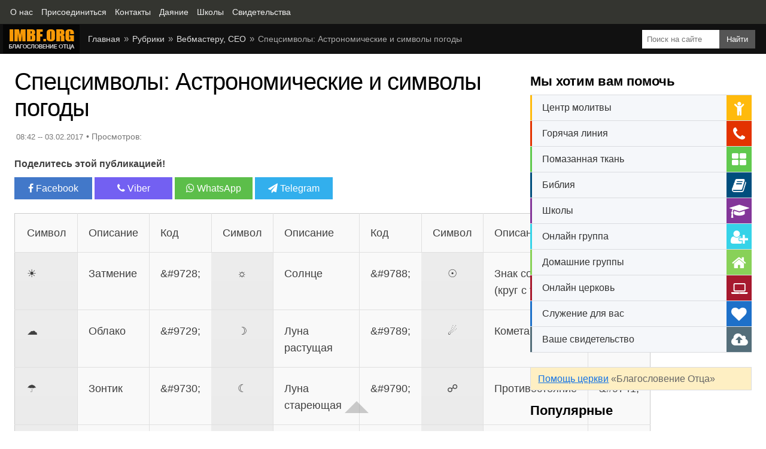

--- FILE ---
content_type: text/html; charset=utf-8
request_url: https://www.imbf.org/seo-vebmaster/specsimvoly-astronomicheskie-simvoly-pogody.html
body_size: 5827
content:
<!DOCTYPE html>
<html itemscope itemtype="https://schema.org/Article" lang="ru">
<head prefix="og: http://ogp.me/ns#">
<meta http-equiv="X-UA-Compatible" content="IE=edge">
<meta charset="utf-8">

<title>Спецсимволы: Астрономические и символы погоды</title>

<meta name="description" content="Астрономические и символы погоды. Мнемоники, спецсимволы и коды к ним в HTML">
<meta name="keywords" content="Спецсимволы, Астрономические, символы, погоды, Увлечения">

<link rel="canonical" href="https://www.imbf.org/seo-vebmaster/specsimvoly-astronomicheskie-simvoly-pogody.html">

<meta property="og:title" content="Спецсимволы: Астрономические и символы погоды">
<meta property="og:type" content="article">
<meta property="og:description" content="Астрономические и символы погоды. Мнемоники, спецсимволы и коды к ним в HTML">
<meta property="og:site_name" content="IMBF.ORG">
<meta property="og:url" content="https://www.imbf.org/seo-vebmaster/specsimvoly-astronomicheskie-simvoly-pogody.html">
<meta property="og:image" content="https://www.imbf.org/seo-vebmaster/images/specsimvoly-astronomicheskie-simvoly-pogody.jpg">
<meta property="og:image:width" content="1280">
<meta property="og:image:height" content="720">

<meta name="twitter:card" content="summary_large_image">
<meta name="twitter:title" content="Спецсимволы: Астрономические и символы погоды">
<meta name="twitter:description" content="Астрономические и символы погоды. Мнемоники, спецсимволы и коды к ним в HTML">
<meta name="twitter:url" content="https://www.imbf.org/seo-vebmaster/specsimvoly-astronomicheskie-simvoly-pogody.html">
<meta name="twitter:image:src" content="https://www.imbf.org/seo-vebmaster/images/specsimvoly-astronomicheskie-simvoly-pogody.jpg">
<meta name="twitter:image:alt" content="Спецсимволы: Астрономические и символы погоды">
<meta name="twitter:domain" content="https://www.imbf.org/">

<meta name="language" content="ru">
<link rel="image_src" href="images/specsimvoly-astronomicheskie-simvoly-pogody.jpg">
<meta name="viewport" content="width=device-width, initial-scale=1, shrink-to-fit=no">
<link rel="apple-touch-icon" sizes="180x180" href="../img/ico/apple-touch-icon.png">
<link rel="icon" type="image/png" sizes="32x32" href="../img/ico/favicon-32x32.png">
<link rel="icon" type="image/png" sizes="16x16" href="../img/ico/favicon-16x16.png">
<link rel="mask-icon" href="../img/ico/safari-pinned-tab.svg" color="#ff7700">
<link rel="shortcut icon" href="../img/ico/favicon.ico">
<meta name="msapplication-TileColor" content="#ffffff">
<meta name="theme-color" content="#ffffff">

<link href="../css/pages.css" rel="stylesheet">

</head>
<body>

<nav class="topnav" itemscope itemtype="https://schema.org/BreadcrumbList"><ul class="tn-list"><li itemprop="itemListElement" itemscope itemtype="https://schema.org/ListItem"><a itemprop="item" href="https://www.imbf.org/center/o-nas.html"><span itemprop="name">О нас</span></a><meta itemprop="position" content="1" /></li><li itemprop="itemListElement" itemscope itemtype="https://schema.org/ListItem"><a itemprop="item" href="https://www.imbf.org/join/"><span itemprop="name">Присоединиться</span></a><meta itemprop="position" content="2" /></li><li itemprop="itemListElement" itemscope itemtype="https://schema.org/ListItem"><a itemprop="item" href="https://www.imbf.org/center/kontakty.html"><span itemprop="name">Контакты</span></a><meta itemprop="position" content="3" /></li><li itemprop="itemListElement" itemscope itemtype="https://schema.org/ListItem"><a itemprop="item" href="https://www.imbf.org/give/"><span itemprop="name">Даяние</span></a><meta itemprop="position" content="4" /></li><li itemprop="itemListElement" itemscope itemtype="https://schema.org/ListItem"><a itemprop="item" href="https://www.imbf.org/obuchenie/"><span itemprop="name">Школы</span></a><meta itemprop="position" content="5" /></li><li itemprop="itemListElement" itemscope itemtype="https://schema.org/ListItem"><a itemprop="item" href="/svidetelstva/"><span itemprop="name">Свидетельства</span></a><meta itemprop="position" content="6" /></li></ul></nav>
  
<header>

<div class="search"><form name="searchform" action="https://www.imbf.org/portal-info/search.html"><input type="hidden" name="cx" value="partner-pub-8546847678964855:4415617617"/><input type="hidden" name="cof" value="FORID:10"/><input type="hidden" name="ie" value="UTF-8"/><input type="hidden" id="st-value" name="st"/><input class="se-input" type="search" name="q" id="search" placeholder="Поиск на сайте" value=""><input type="submit" class="se-button" name="sa" value="Найти"></form></div>

<div itemscope itemtype="http://schema.org/Organization"><a itemprop="url" class="logo" href="https://www.imbf.org/"><img itemprop="logo" src="../img/logo.png" width="130" height="50" loading="lazy" alt="Благословение Отца"></a></div>

<div class="nav">
<ul class="breadcrumb">
<li><a href="/">Главная</a></li>
<li><a href="../sitemap.html">Рубрики</a></li>
<li><a href="index.html">Вебмастеру, СЕО</a></li>
<li>Спецсимволы: Астрономические и символы погоды</li>
</ul>

</div>
</header>

<main>
<article>

<h1 itemprop="headline">Спецсимволы: Астрономические и символы погоды</h1>

<!-- about --><div class="about"><div class="time">08:42 -- 03.02.2017</div> <div id="likes-wrapper"></div></div><!-- /about -->

<!-- share --><div id="share"><div class="like">Поделитесь этой публикацией!</div><div class="social"> <a class="push facebook" data-id="fb" rel="noreferrer" href="javascript:void(0);"><i class="fa fa-facebook"></i> Facebook</a> <a class="push viber" data-id="viber" rel="noreferrer" href="javascript:void(0);"><i class="fa fa-phone"></i> Viber</a> <a class="push whatsapp" data-id="whatsapp" rel="noreferrer" href="javascript:void(0);"><i class="fa fa-whatsapp"></i> WhatsApp</a> <a class="push telegram" data-id="telegram" rel="noreferrer" href="javascript:void(0);"><i class="fa fa-paper-plane"></i> Telegram</a></div></div><!-- /share -->

<!-- content --><div itemprop="articleBody" class="content">

<table> <tbody> <tr class="bo"> <td>Символ</td> <td>Описание</td> <td>Код</td> <td>Символ</td> <td>Описание</td> <td>Код</td> <td>Символ</td> <td>Описание</td> <td>Код</td> </tr> <tr> <th>☀</th> <td>Затмение</td> <td>&amp;#9728;</td> <th>☼</th> <td>Солнце</td> <td>&amp;#9788;</td> <th>☉</th> <td>Знак солнца (круг с точкой)</td> <td>&amp;#9737;</td> </tr> <tr> <th>☁</th> <td>Облако</td> <td>&amp;#9729;</td> <th>☽</th> <td>Луна растущая</td> <td>&amp;#9789;</td> <th>☄</th> <td>Комета</td> <td>&amp;#9732;</td> </tr> <tr> <th>☂</th> <td>Зонтик</td> <td>&amp;#9730;</td> <th>☾</th> <td>Луна стареющая</td> <td>&amp;#9790;</td> <th>☍</th> <td>Противостояние</td> <td>&amp;#9741;</td> </tr> <tr> <th>☃</th> <td>Снеговик</td> <td>&amp;#9731;</td> <th>☊</th> <td>Восходящий узел</td> <td>&amp;#9738;</td> <th>☌</th> <td>Соединение</td> <td>&amp;#9740;</td> </tr> <tr> <td colspan="3"> </td> <th>☋</th> <td>Нисходящий узел</td> <td>&amp;#9739;</td> <td colspan="3"> </td> </tr> </tbody> </table>

</div><!-- /content -->

<!-- welcome --><ul class="welcome"><li class="we-list"><div class="title-welcome red">Вам нужна помощь?</div>Если вы хотите, чтобы Бог изменил вашу жизнь и дал вам свободу от вредных привычек, исцелил вашу душу и тело, вам нужно помолиться Богу и <a href="https://www.imbf.org/center/pokayanie-grehah.html">покаяться в грехах</a>, а также <a href="https://www.imbf.org/center/nayti-hristianskuyu-tserkov-adresa-tserkvey.html">найти церковь</a> и посещать её.</li><li class="we-list"><div class="title-welcome green">Ваше свидетельство</div>Если после посещения церкви Благословение Отца или просмотра наших видео вы или ваши знакомые получили чудо, исцеление, свободу, прорыв и т.п., пожалуйста, <a href="https://www.imbf.org/glory/">отправьте нам ваше свидетельство</a>.</li></ul><!-- /welcome -->

<!-- donat --><div class="title-page">Пожертвования</div><div class="donat"><div class="donat-text">Ваши пожертвования помогают нам служить множеству людей. Спасибо за вашу щедрость!</div><div class="row"><div class="col-l"><a href="https://www.imbf.org/give/" class="d-button d-green">Пожертвовать</a></div><div class="col-r"><a href="https://www.imbf.org/partner/" class="d-button d-blue">Партнерство</a></div></div></div><!-- /donat -->

<!-- Recommended -->

<div class="recommended">
<h3>Рекомендуем</h3>
<ul class="news-tile">
<li>
<div class="icon"><a href="../seo-vebmaster/specsimvoly-perebor-kodov-vsekh-simvolov-html.html">
<img src="../seo-vebmaster/img/specsimvoly-perebor-kodov-vsekh-simvolov-html.jpg" width="196" height="110" loading="lazy" alt="Спецсимволы: Перебор кодов всех символов HTML с 1 по 10999"></a></div>
<div class="title"><a href="../seo-vebmaster/specsimvoly-perebor-kodov-vsekh-simvolov-html.html">Спецсимволы: Перебор кодов всех символов HTML с 1 по 10999</a></div>
</li>
<li>
<div class="icon"><a href="../seo-vebmaster/specsimvoly-finansovye-pravovye-simvoly-valjut.html">
<img src="../seo-vebmaster/img/specsimvoly-finansovye-pravovye-simvoly-valjut.jpg" width="196" height="110" loading="lazy" alt="Спецсимволы: Финансовые, правовые, символы валют"></a></div>
<div class="title"><a href="../seo-vebmaster/specsimvoly-finansovye-pravovye-simvoly-valjut.html">Спецсимволы: Финансовые, правовые, символы валют</a></div>
</li>
<li>
<div class="icon"><a href="../seo-vebmaster/specsimvoly-zvyozdy-snezhinki-cvety.html">
<img src="../seo-vebmaster/img/specsimvoly-zvyozdy-snezhinki-cvety.jpg" width="196" height="110" loading="lazy" alt="Спецсимволы: Религиозные и философские символы"></a></div>
<div class="title"><a href="../seo-vebmaster/specsimvoly-zvyozdy-snezhinki-cvety.html">Спецсимволы: Религиозные и философские символы</a></div>
</li>
<li>
<div class="icon"><a href="../seo-vebmaster/specsimvoly-matematicheskie-fizicheskie-logicheskie-simvoly.html">
<img src="../seo-vebmaster/img/specsimvoly-matematicheskie-fizicheskie-logicheskie-simvoly.jpg" width="196" height="110" loading="lazy" alt="Спецсимволы: Математические, физические и логические символы"></a></div>
<div class="title"><a href="../seo-vebmaster/specsimvoly-matematicheskie-fizicheskie-logicheskie-simvoly.html">Спецсимволы: Математические, физические и логические символы</a></div>
</li>
<li>
<div class="icon"><a href="../interesnye-stati/13-sataninskih-simvolov-izvestnyh-logotipah.html">
<img src="../interesnye-stati/img/13-sataninskih-simvolov-izvestnyh-logotipah.jpg" width="196" height="110" loading="lazy" alt="13 сатанинских символов в известных логотипах"></a></div>
<div class="title"><a href="../interesnye-stati/13-sataninskih-simvolov-izvestnyh-logotipah.html">13 сатанинских символов в известных логотипах</a></div>
</li>
<li>
<div class="icon"><a href="../interesnye-video/skrytye-tajny-simvolov-znakov-smajlov.html">
<img src="../interesnye-video/img/skrytye-tajny-simvolov-znakov-smajlov.jpg" width="196" height="110" loading="lazy" alt="Скрытые Тайны Символов, Знаков, Смайлов"></a></div>
<div class="title"><a href="../interesnye-video/skrytye-tajny-simvolov-znakov-smajlov.html">Скрытые Тайны Символов, Знаков, Смайлов</a></div>
</li>
<li>
<div class="icon"><a href="../interesnye-stati/ehnciklopedija-simvolov.html">
<img src="../interesnye-stati/img/ehnciklopedija-simvolov.jpg" width="196" height="110" loading="lazy" alt="Полная энциклопедия символов"></a></div>
<div class="title"><a href="../interesnye-stati/ehnciklopedija-simvolov.html">Полная энциклопедия символов</a></div>
</li>
<li>
<div class="icon"><a href="../interesnye-stati/okkultnye-misticheskie-simvoly.html">
<img src="../interesnye-stati/img/okkultnye-misticheskie-simvoly.jpg" width="196" height="110" loading="lazy" alt="Оккультные и мистические символы и их значение"></a></div>
<div class="title"><a href="../interesnye-stati/okkultnye-misticheskie-simvoly.html">Оккультные и мистические символы и их значение</a></div>
</li>
<li>
<div class="icon"><a href="../interesnye-stati/ehnciklopedija-simvolov-simvolika-carstva-rastenij.html">
<img src="../interesnye-stati/img/ehnciklopedija-simvolov-simvolika-carstva-rastenij.jpg" width="196" height="110" loading="lazy" alt="Энциклопедия символов. Символика царства растений"></a></div>
<div class="title"><a href="../interesnye-stati/ehnciklopedija-simvolov-simvolika-carstva-rastenij.html">Энциклопедия символов. Символика царства растений</a></div>
</li>
<li>
<div class="icon"><a href="../interesnye-stati/ehnciklopedija-simvolov-kresty-samye-rasprostranennye-formy.html">
<img src="../interesnye-stati/img/ehnciklopedija-simvolov-kresty-samye-rasprostranennye-formy.jpg" width="196" height="110" loading="lazy" alt="Энциклопедия символов. Кресты: самые распространенные формы"></a></div>
<div class="title"><a href="../interesnye-stati/ehnciklopedija-simvolov-kresty-samye-rasprostranennye-formy.html">Энциклопедия символов. Кресты: самые распространенные формы</a></div>
</li>
<li>
<div class="icon"><a href="../obuchenie-stati/tolkovanie-simvolov-snah.html">
<img src="../obuchenie-stati/img/tolkovanie-simvolov-snah.jpg" width="196" height="110" loading="lazy" alt="Правильное толкование символов в снах и видениях. Дмитрий Лео"></a></div>
<div class="title"><a href="../obuchenie-stati/tolkovanie-simvolov-snah.html">Правильное толкование символов в снах и видениях. Дмитрий Лео</a></div>
</li>
<li>
<div class="icon"><a href="../seo-vebmaster/specsimvoly-probely-perenos-znaki-punktuacii.html">
<img src="../seo-vebmaster/img/specsimvoly-probely-perenos-znaki-punktuacii.jpg" width="196" height="110" loading="lazy" alt="Спецсимволы: Пробелы, перенос и знаки пунктуации"></a></div>
<div class="title"><a href="../seo-vebmaster/specsimvoly-probely-perenos-znaki-punktuacii.html">Спецсимволы: Пробелы, перенос и знаки пунктуации</a></div>
</li>
</ul>
<div class="clear"></div>
</div>

<!-- /Recommended -->
	
</article>
<aside>

<!-- widget --><div class="title-page">Мы хотим вам помочь</div><div class="widget"><ul class="wi-list"><li class="wi-link wi-1"><a href="https://www.imbf.org/center/tsentr-molitvy.html"><span class="wi-text">Центр молитвы</span> <i class="wi-ico fa fa-child" aria-hidden="true"></i></a></li><li class="wi-link wi-2"><a href="https://www.imbf.org/center/goryachaya-liniya.html"><span class="wi-text">Горячая линия</span> <i class="wi-ico fa fa-phone" aria-hidden="true"></i></a></li><li class="wi-link wi-3"><a href="https://www.imbf.org/center/pomazannaya-tkan.html"><span class="wi-text">Помазанная ткань</span> <i class="wi-ico fa fa-th-large" aria-hidden="true"></i></a></li><li class="wi-link wi-4"><a href="https://www.imbf.org/bibliya/"><span class="wi-text">Библия</span> <i class="wi-ico fa fa-book" aria-hidden="true"></i></a></li><li class="wi-link wi-5"><a href="https://www.imbf.org/obuchenie/"><span class="wi-text">Школы</span> <i class="wi-ico fa fa-graduation-cap" aria-hidden="true"></i></a></li><li class="wi-link wi-6"><a href="https://www.imbf.org/center/onlayn-gruppa.html"><span class="wi-text">Онлайн группа</span> <i class="wi-ico fa fa-user-plus" aria-hidden="true"></i></a></li><li class="wi-link wi-7"><a href="https://www.imbf.org/center/domashnie-gruppy.html"><span class="wi-text">Домашние группы</span> <i class="wi-ico fa fa-home" aria-hidden="true"></i></a></li><li class="wi-link wi-8"><a href="https://www.imbf.org/center/onlayn-tserkov.html"><span class="wi-text">Онлайн церковь</span> <i class="wi-ico fa fa-laptop" aria-hidden="true"></i></a></li><li class="wi-link wi-9"><a href="https://www.imbf.org/center/slujenie.html"><span class="wi-text">Служение для вас</span> <i class="wi-ico fa fa-heart" aria-hidden="true"></i></a></li><li class="wi-link wi-10"><a href="https://www.imbf.org/glory/"><span class="wi-text">Ваше свидетельство</span> <i class="wi-ico fa fa-cloud-upload" aria-hidden="true"></i></a></li></ul></div><p class="help-church"><a href="https://www.imbf.org/center/pomoch-tserkvi.html">Помощь церкви</a> «Благословение Отца»</p><!-- /widget -->

<!-- side --><div class="title-page">Популярные</div><div class="tabs"><input type="radio" name="odin" checked="checked" id="vkl1"/><label for="vkl1">День</label><input type="radio" name="odin" id="vkl2"/><label for="vkl2">Неделя</label><input type="radio" name="odin" id="vkl3"/><label for="vkl3">Месяц</label><input type="radio" name="odin" id="vkl4"/><label for="vkl4">Год</label><div id="day-ranged"></div><div id="week-ranged"></div><div id="month-ranged"></div><div id="year-ranged"></div></div><!-- /side -->

</aside>
</main>

<!-- nav-footer --><nav><div class="nav-footer"><ul class="nf-list"><li class="nf-link"><a href="/">Главная</a></li><li class="nf-link"><a href="../portal-info/tserkov.html">Церковь</a></li><li class="nf-link"><a href="../portal-info/obuchenie.html">Обучение</a></li><li class="nf-link"><a href="../portal-info/svidetelstva.html">Свидетельства</a></li><li class="nf-link"><a href="../portal-info/interesnoe.html">Интересно</a></li><li class="nf-link"><a href="../portal-info/poleznoe.html">Полезно</a></li></ul></div></nav><!-- /nav-footer -->

<footer><div class="social-box"><div class="social-title">Мы в соц.сетях:</div><div class="social"><a rel="nofollow" href="https://www.facebook.com/www.imbf.org" class="facebook" target="_blank"><i class="fa fa-facebook"></i> Facebook</a> <a rel="nofollow" href="https://twitter.com/imbf_pastorleo" class="twitter" target="_blank"><i class="fa fa-twitter"></i> Twitter</a> <a rel="nofollow" href="https://www.youtube.com/@blagos" class="ytube" target="_blank"><i class="fa fa-youtube"></i> YouTube</a> <a rel="nofollow" href="https://www.instagram.com/imbfchurchkiev/" class="instagram" target="_blank"><i class="fa fa-instagram"></i> Instagram</a> <a rel="nofollow" href="https://invite.viber.com/?g2=AQBNcSqKWu%2FR0Elm%2FyaJ9Yl%2FlA6Cec382tzhHh2TiA%2BEGLIepYvpNZOk94tpiD9X" class="viber" target="_blank"><i class="fa fa-phone"></i> Viber</a> <a rel="nofollow" href="https://t.me/imbf_org" class="telegram" target="_blank"><i class="fa fa-paper-plane"></i> Telegram</a></div></div><div class="copyright">2003-2025 © Церковь Благословение Отца</div></footer>

<a href="#" id="go_up" class="go_up" title="Наверх страницы"></a> 

<!-- js --><script src="../js/page.js"></script><!-- /js -->
<script src="https://ajax.googleapis.com/ajax/libs/jquery/3.5.1/jquery.min.js"></script>
<script src="../js/share.js"></script>

<script async src="https://pagead2.googlesyndication.com/pagead/js/adsbygoogle.js?client=ca-pub-8546847678964855"
     crossorigin="anonymous"></script>

<!-- Google tag (gtag.js) -->
<script async src="https://www.googletagmanager.com/gtag/js?id=G-Q3G8TKQ226"></script><script>window.dataLayer = window.dataLayer || [];
  function gtag(){dataLayer.push(arguments);} gtag('js', new Date()); gtag('config', 'G-Q3G8TKQ226'); </script>

</body>
</html>

--- FILE ---
content_type: text/html; charset=utf-8
request_url: https://www.google.com/recaptcha/api2/aframe
body_size: 270
content:
<!DOCTYPE HTML><html><head><meta http-equiv="content-type" content="text/html; charset=UTF-8"></head><body><script nonce="90z34R_FTjy1QRYQG_7GFg">/** Anti-fraud and anti-abuse applications only. See google.com/recaptcha */ try{var clients={'sodar':'https://pagead2.googlesyndication.com/pagead/sodar?'};window.addEventListener("message",function(a){try{if(a.source===window.parent){var b=JSON.parse(a.data);var c=clients[b['id']];if(c){var d=document.createElement('img');d.src=c+b['params']+'&rc='+(localStorage.getItem("rc::a")?sessionStorage.getItem("rc::b"):"");window.document.body.appendChild(d);sessionStorage.setItem("rc::e",parseInt(sessionStorage.getItem("rc::e")||0)+1);localStorage.setItem("rc::h",'1768351092427');}}}catch(b){}});window.parent.postMessage("_grecaptcha_ready", "*");}catch(b){}</script></body></html>